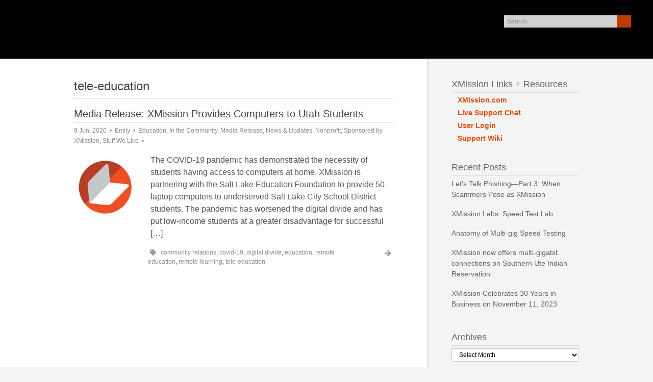

--- FILE ---
content_type: text/html; charset=UTF-8
request_url: https://xmission.com/blog/tag/tele-education
body_size: 12044
content:



<!DOCTYPE html PUBLIC "-//W3C//DTD XHTML 1.0 Strict//EN" "http://www.w3.org/TR/xhtml1/DTD/xhtml1-strict.dtd">
<html xmlns="http://www.w3.org/1999/xhtml" lang="en-US" xml:lang="en-US">
<head profile="http://gmpg.org/xfn/11">
	<meta name="viewport" content="width=device-width, initial-scale=1.0" />
  <meta http-equiv="Content-Type" content="text/html; charset=UTF-8" />
	<title>tele-education | Transmission</title>


	<link rel="pingback" href="https://xmission.com/blog/xmlrpc.php" />
	<link rel="stylesheet" href="https://xmission.com/blog/wp-content/themes/black-with-orange/style.css" type="text/css" />
	
  <!-- Global site tag (gtag.js) - Google Analytics -->
  <script async src="https://www.googletagmanager.com/gtag/js?id=G-98P9LLRHHV"></script>
  <script>
    window.dataLayer = window.dataLayer || [];
    function gtag(){dataLayer.push(arguments);}
    gtag('js', new Date());
	  
    gtag('config', 'G-98P9LLRHHV', { cookie_flags: 'SameSite=None;Secure' });
  </script>	

	<meta name='robots' content='max-image-preview:large' />
<link rel='dns-prefetch' href='//ws.sharethis.com' />
<link rel="alternate" type="application/rss+xml" title="Transmission &raquo; Feed" href="https://xmission.com/blog/feed" />
<link rel="alternate" type="application/rss+xml" title="Transmission &raquo; Comments Feed" href="https://xmission.com/blog/comments/feed" />
<link rel="alternate" type="application/rss+xml" title="Transmission &raquo; tele-education Tag Feed" href="https://xmission.com/blog/tag/tele-education/feed" />
<style id='wp-img-auto-sizes-contain-inline-css' type='text/css'>
img:is([sizes=auto i],[sizes^="auto," i]){contain-intrinsic-size:3000px 1500px}
/*# sourceURL=wp-img-auto-sizes-contain-inline-css */
</style>
<style id='wp-emoji-styles-inline-css' type='text/css'>

	img.wp-smiley, img.emoji {
		display: inline !important;
		border: none !important;
		box-shadow: none !important;
		height: 1em !important;
		width: 1em !important;
		margin: 0 0.07em !important;
		vertical-align: -0.1em !important;
		background: none !important;
		padding: 0 !important;
	}
/*# sourceURL=wp-emoji-styles-inline-css */
</style>
<style id='wp-block-library-inline-css' type='text/css'>
:root{--wp-block-synced-color:#7a00df;--wp-block-synced-color--rgb:122,0,223;--wp-bound-block-color:var(--wp-block-synced-color);--wp-editor-canvas-background:#ddd;--wp-admin-theme-color:#007cba;--wp-admin-theme-color--rgb:0,124,186;--wp-admin-theme-color-darker-10:#006ba1;--wp-admin-theme-color-darker-10--rgb:0,107,160.5;--wp-admin-theme-color-darker-20:#005a87;--wp-admin-theme-color-darker-20--rgb:0,90,135;--wp-admin-border-width-focus:2px}@media (min-resolution:192dpi){:root{--wp-admin-border-width-focus:1.5px}}.wp-element-button{cursor:pointer}:root .has-very-light-gray-background-color{background-color:#eee}:root .has-very-dark-gray-background-color{background-color:#313131}:root .has-very-light-gray-color{color:#eee}:root .has-very-dark-gray-color{color:#313131}:root .has-vivid-green-cyan-to-vivid-cyan-blue-gradient-background{background:linear-gradient(135deg,#00d084,#0693e3)}:root .has-purple-crush-gradient-background{background:linear-gradient(135deg,#34e2e4,#4721fb 50%,#ab1dfe)}:root .has-hazy-dawn-gradient-background{background:linear-gradient(135deg,#faaca8,#dad0ec)}:root .has-subdued-olive-gradient-background{background:linear-gradient(135deg,#fafae1,#67a671)}:root .has-atomic-cream-gradient-background{background:linear-gradient(135deg,#fdd79a,#004a59)}:root .has-nightshade-gradient-background{background:linear-gradient(135deg,#330968,#31cdcf)}:root .has-midnight-gradient-background{background:linear-gradient(135deg,#020381,#2874fc)}:root{--wp--preset--font-size--normal:16px;--wp--preset--font-size--huge:42px}.has-regular-font-size{font-size:1em}.has-larger-font-size{font-size:2.625em}.has-normal-font-size{font-size:var(--wp--preset--font-size--normal)}.has-huge-font-size{font-size:var(--wp--preset--font-size--huge)}.has-text-align-center{text-align:center}.has-text-align-left{text-align:left}.has-text-align-right{text-align:right}.has-fit-text{white-space:nowrap!important}#end-resizable-editor-section{display:none}.aligncenter{clear:both}.items-justified-left{justify-content:flex-start}.items-justified-center{justify-content:center}.items-justified-right{justify-content:flex-end}.items-justified-space-between{justify-content:space-between}.screen-reader-text{border:0;clip-path:inset(50%);height:1px;margin:-1px;overflow:hidden;padding:0;position:absolute;width:1px;word-wrap:normal!important}.screen-reader-text:focus{background-color:#ddd;clip-path:none;color:#444;display:block;font-size:1em;height:auto;left:5px;line-height:normal;padding:15px 23px 14px;text-decoration:none;top:5px;width:auto;z-index:100000}html :where(.has-border-color){border-style:solid}html :where([style*=border-top-color]){border-top-style:solid}html :where([style*=border-right-color]){border-right-style:solid}html :where([style*=border-bottom-color]){border-bottom-style:solid}html :where([style*=border-left-color]){border-left-style:solid}html :where([style*=border-width]){border-style:solid}html :where([style*=border-top-width]){border-top-style:solid}html :where([style*=border-right-width]){border-right-style:solid}html :where([style*=border-bottom-width]){border-bottom-style:solid}html :where([style*=border-left-width]){border-left-style:solid}html :where(img[class*=wp-image-]){height:auto;max-width:100%}:where(figure){margin:0 0 1em}html :where(.is-position-sticky){--wp-admin--admin-bar--position-offset:var(--wp-admin--admin-bar--height,0px)}@media screen and (max-width:600px){html :where(.is-position-sticky){--wp-admin--admin-bar--position-offset:0px}}

/*# sourceURL=wp-block-library-inline-css */
</style><style id='wp-block-search-inline-css' type='text/css'>
.wp-block-search__button{margin-left:10px;word-break:normal}.wp-block-search__button.has-icon{line-height:0}.wp-block-search__button svg{height:1.25em;min-height:24px;min-width:24px;width:1.25em;fill:currentColor;vertical-align:text-bottom}:where(.wp-block-search__button){border:1px solid #ccc;padding:6px 10px}.wp-block-search__inside-wrapper{display:flex;flex:auto;flex-wrap:nowrap;max-width:100%}.wp-block-search__label{width:100%}.wp-block-search.wp-block-search__button-only .wp-block-search__button{box-sizing:border-box;display:flex;flex-shrink:0;justify-content:center;margin-left:0;max-width:100%}.wp-block-search.wp-block-search__button-only .wp-block-search__inside-wrapper{min-width:0!important;transition-property:width}.wp-block-search.wp-block-search__button-only .wp-block-search__input{flex-basis:100%;transition-duration:.3s}.wp-block-search.wp-block-search__button-only.wp-block-search__searchfield-hidden,.wp-block-search.wp-block-search__button-only.wp-block-search__searchfield-hidden .wp-block-search__inside-wrapper{overflow:hidden}.wp-block-search.wp-block-search__button-only.wp-block-search__searchfield-hidden .wp-block-search__input{border-left-width:0!important;border-right-width:0!important;flex-basis:0;flex-grow:0;margin:0;min-width:0!important;padding-left:0!important;padding-right:0!important;width:0!important}:where(.wp-block-search__input){appearance:none;border:1px solid #949494;flex-grow:1;font-family:inherit;font-size:inherit;font-style:inherit;font-weight:inherit;letter-spacing:inherit;line-height:inherit;margin-left:0;margin-right:0;min-width:3rem;padding:8px;text-decoration:unset!important;text-transform:inherit}:where(.wp-block-search__button-inside .wp-block-search__inside-wrapper){background-color:#fff;border:1px solid #949494;box-sizing:border-box;padding:4px}:where(.wp-block-search__button-inside .wp-block-search__inside-wrapper) .wp-block-search__input{border:none;border-radius:0;padding:0 4px}:where(.wp-block-search__button-inside .wp-block-search__inside-wrapper) .wp-block-search__input:focus{outline:none}:where(.wp-block-search__button-inside .wp-block-search__inside-wrapper) :where(.wp-block-search__button){padding:4px 8px}.wp-block-search.aligncenter .wp-block-search__inside-wrapper{margin:auto}.wp-block[data-align=right] .wp-block-search.wp-block-search__button-only .wp-block-search__inside-wrapper{float:right}
/*# sourceURL=https://xmission.com/blog/wp-includes/blocks/search/style.min.css */
</style>
<style id='global-styles-inline-css' type='text/css'>
:root{--wp--preset--aspect-ratio--square: 1;--wp--preset--aspect-ratio--4-3: 4/3;--wp--preset--aspect-ratio--3-4: 3/4;--wp--preset--aspect-ratio--3-2: 3/2;--wp--preset--aspect-ratio--2-3: 2/3;--wp--preset--aspect-ratio--16-9: 16/9;--wp--preset--aspect-ratio--9-16: 9/16;--wp--preset--color--black: #000000;--wp--preset--color--cyan-bluish-gray: #abb8c3;--wp--preset--color--white: #ffffff;--wp--preset--color--pale-pink: #f78da7;--wp--preset--color--vivid-red: #cf2e2e;--wp--preset--color--luminous-vivid-orange: #ff6900;--wp--preset--color--luminous-vivid-amber: #fcb900;--wp--preset--color--light-green-cyan: #7bdcb5;--wp--preset--color--vivid-green-cyan: #00d084;--wp--preset--color--pale-cyan-blue: #8ed1fc;--wp--preset--color--vivid-cyan-blue: #0693e3;--wp--preset--color--vivid-purple: #9b51e0;--wp--preset--gradient--vivid-cyan-blue-to-vivid-purple: linear-gradient(135deg,rgb(6,147,227) 0%,rgb(155,81,224) 100%);--wp--preset--gradient--light-green-cyan-to-vivid-green-cyan: linear-gradient(135deg,rgb(122,220,180) 0%,rgb(0,208,130) 100%);--wp--preset--gradient--luminous-vivid-amber-to-luminous-vivid-orange: linear-gradient(135deg,rgb(252,185,0) 0%,rgb(255,105,0) 100%);--wp--preset--gradient--luminous-vivid-orange-to-vivid-red: linear-gradient(135deg,rgb(255,105,0) 0%,rgb(207,46,46) 100%);--wp--preset--gradient--very-light-gray-to-cyan-bluish-gray: linear-gradient(135deg,rgb(238,238,238) 0%,rgb(169,184,195) 100%);--wp--preset--gradient--cool-to-warm-spectrum: linear-gradient(135deg,rgb(74,234,220) 0%,rgb(151,120,209) 20%,rgb(207,42,186) 40%,rgb(238,44,130) 60%,rgb(251,105,98) 80%,rgb(254,248,76) 100%);--wp--preset--gradient--blush-light-purple: linear-gradient(135deg,rgb(255,206,236) 0%,rgb(152,150,240) 100%);--wp--preset--gradient--blush-bordeaux: linear-gradient(135deg,rgb(254,205,165) 0%,rgb(254,45,45) 50%,rgb(107,0,62) 100%);--wp--preset--gradient--luminous-dusk: linear-gradient(135deg,rgb(255,203,112) 0%,rgb(199,81,192) 50%,rgb(65,88,208) 100%);--wp--preset--gradient--pale-ocean: linear-gradient(135deg,rgb(255,245,203) 0%,rgb(182,227,212) 50%,rgb(51,167,181) 100%);--wp--preset--gradient--electric-grass: linear-gradient(135deg,rgb(202,248,128) 0%,rgb(113,206,126) 100%);--wp--preset--gradient--midnight: linear-gradient(135deg,rgb(2,3,129) 0%,rgb(40,116,252) 100%);--wp--preset--font-size--small: 13px;--wp--preset--font-size--medium: 20px;--wp--preset--font-size--large: 36px;--wp--preset--font-size--x-large: 42px;--wp--preset--spacing--20: 0.44rem;--wp--preset--spacing--30: 0.67rem;--wp--preset--spacing--40: 1rem;--wp--preset--spacing--50: 1.5rem;--wp--preset--spacing--60: 2.25rem;--wp--preset--spacing--70: 3.38rem;--wp--preset--spacing--80: 5.06rem;--wp--preset--shadow--natural: 6px 6px 9px rgba(0, 0, 0, 0.2);--wp--preset--shadow--deep: 12px 12px 50px rgba(0, 0, 0, 0.4);--wp--preset--shadow--sharp: 6px 6px 0px rgba(0, 0, 0, 0.2);--wp--preset--shadow--outlined: 6px 6px 0px -3px rgb(255, 255, 255), 6px 6px rgb(0, 0, 0);--wp--preset--shadow--crisp: 6px 6px 0px rgb(0, 0, 0);}:where(.is-layout-flex){gap: 0.5em;}:where(.is-layout-grid){gap: 0.5em;}body .is-layout-flex{display: flex;}.is-layout-flex{flex-wrap: wrap;align-items: center;}.is-layout-flex > :is(*, div){margin: 0;}body .is-layout-grid{display: grid;}.is-layout-grid > :is(*, div){margin: 0;}:where(.wp-block-columns.is-layout-flex){gap: 2em;}:where(.wp-block-columns.is-layout-grid){gap: 2em;}:where(.wp-block-post-template.is-layout-flex){gap: 1.25em;}:where(.wp-block-post-template.is-layout-grid){gap: 1.25em;}.has-black-color{color: var(--wp--preset--color--black) !important;}.has-cyan-bluish-gray-color{color: var(--wp--preset--color--cyan-bluish-gray) !important;}.has-white-color{color: var(--wp--preset--color--white) !important;}.has-pale-pink-color{color: var(--wp--preset--color--pale-pink) !important;}.has-vivid-red-color{color: var(--wp--preset--color--vivid-red) !important;}.has-luminous-vivid-orange-color{color: var(--wp--preset--color--luminous-vivid-orange) !important;}.has-luminous-vivid-amber-color{color: var(--wp--preset--color--luminous-vivid-amber) !important;}.has-light-green-cyan-color{color: var(--wp--preset--color--light-green-cyan) !important;}.has-vivid-green-cyan-color{color: var(--wp--preset--color--vivid-green-cyan) !important;}.has-pale-cyan-blue-color{color: var(--wp--preset--color--pale-cyan-blue) !important;}.has-vivid-cyan-blue-color{color: var(--wp--preset--color--vivid-cyan-blue) !important;}.has-vivid-purple-color{color: var(--wp--preset--color--vivid-purple) !important;}.has-black-background-color{background-color: var(--wp--preset--color--black) !important;}.has-cyan-bluish-gray-background-color{background-color: var(--wp--preset--color--cyan-bluish-gray) !important;}.has-white-background-color{background-color: var(--wp--preset--color--white) !important;}.has-pale-pink-background-color{background-color: var(--wp--preset--color--pale-pink) !important;}.has-vivid-red-background-color{background-color: var(--wp--preset--color--vivid-red) !important;}.has-luminous-vivid-orange-background-color{background-color: var(--wp--preset--color--luminous-vivid-orange) !important;}.has-luminous-vivid-amber-background-color{background-color: var(--wp--preset--color--luminous-vivid-amber) !important;}.has-light-green-cyan-background-color{background-color: var(--wp--preset--color--light-green-cyan) !important;}.has-vivid-green-cyan-background-color{background-color: var(--wp--preset--color--vivid-green-cyan) !important;}.has-pale-cyan-blue-background-color{background-color: var(--wp--preset--color--pale-cyan-blue) !important;}.has-vivid-cyan-blue-background-color{background-color: var(--wp--preset--color--vivid-cyan-blue) !important;}.has-vivid-purple-background-color{background-color: var(--wp--preset--color--vivid-purple) !important;}.has-black-border-color{border-color: var(--wp--preset--color--black) !important;}.has-cyan-bluish-gray-border-color{border-color: var(--wp--preset--color--cyan-bluish-gray) !important;}.has-white-border-color{border-color: var(--wp--preset--color--white) !important;}.has-pale-pink-border-color{border-color: var(--wp--preset--color--pale-pink) !important;}.has-vivid-red-border-color{border-color: var(--wp--preset--color--vivid-red) !important;}.has-luminous-vivid-orange-border-color{border-color: var(--wp--preset--color--luminous-vivid-orange) !important;}.has-luminous-vivid-amber-border-color{border-color: var(--wp--preset--color--luminous-vivid-amber) !important;}.has-light-green-cyan-border-color{border-color: var(--wp--preset--color--light-green-cyan) !important;}.has-vivid-green-cyan-border-color{border-color: var(--wp--preset--color--vivid-green-cyan) !important;}.has-pale-cyan-blue-border-color{border-color: var(--wp--preset--color--pale-cyan-blue) !important;}.has-vivid-cyan-blue-border-color{border-color: var(--wp--preset--color--vivid-cyan-blue) !important;}.has-vivid-purple-border-color{border-color: var(--wp--preset--color--vivid-purple) !important;}.has-vivid-cyan-blue-to-vivid-purple-gradient-background{background: var(--wp--preset--gradient--vivid-cyan-blue-to-vivid-purple) !important;}.has-light-green-cyan-to-vivid-green-cyan-gradient-background{background: var(--wp--preset--gradient--light-green-cyan-to-vivid-green-cyan) !important;}.has-luminous-vivid-amber-to-luminous-vivid-orange-gradient-background{background: var(--wp--preset--gradient--luminous-vivid-amber-to-luminous-vivid-orange) !important;}.has-luminous-vivid-orange-to-vivid-red-gradient-background{background: var(--wp--preset--gradient--luminous-vivid-orange-to-vivid-red) !important;}.has-very-light-gray-to-cyan-bluish-gray-gradient-background{background: var(--wp--preset--gradient--very-light-gray-to-cyan-bluish-gray) !important;}.has-cool-to-warm-spectrum-gradient-background{background: var(--wp--preset--gradient--cool-to-warm-spectrum) !important;}.has-blush-light-purple-gradient-background{background: var(--wp--preset--gradient--blush-light-purple) !important;}.has-blush-bordeaux-gradient-background{background: var(--wp--preset--gradient--blush-bordeaux) !important;}.has-luminous-dusk-gradient-background{background: var(--wp--preset--gradient--luminous-dusk) !important;}.has-pale-ocean-gradient-background{background: var(--wp--preset--gradient--pale-ocean) !important;}.has-electric-grass-gradient-background{background: var(--wp--preset--gradient--electric-grass) !important;}.has-midnight-gradient-background{background: var(--wp--preset--gradient--midnight) !important;}.has-small-font-size{font-size: var(--wp--preset--font-size--small) !important;}.has-medium-font-size{font-size: var(--wp--preset--font-size--medium) !important;}.has-large-font-size{font-size: var(--wp--preset--font-size--large) !important;}.has-x-large-font-size{font-size: var(--wp--preset--font-size--x-large) !important;}
/*# sourceURL=global-styles-inline-css */
</style>

<style id='classic-theme-styles-inline-css' type='text/css'>
/*! This file is auto-generated */
.wp-block-button__link{color:#fff;background-color:#32373c;border-radius:9999px;box-shadow:none;text-decoration:none;padding:calc(.667em + 2px) calc(1.333em + 2px);font-size:1.125em}.wp-block-file__button{background:#32373c;color:#fff;text-decoration:none}
/*# sourceURL=/wp-includes/css/classic-themes.min.css */
</style>
<link rel='stylesheet' id='slb_core-css' href='https://xmission.com/blog/wp-content/plugins/simple-lightbox/client/css/app.css?ver=2.9.4' type='text/css' media='all' />
<link rel='stylesheet' id='thickbox-css' href='https://xmission.com/blog/wp-content/plugins/auto-thickbox-plus/thickbox.min.css?ver=1.9' type='text/css' media='all' />
<script type="text/javascript" src="https://xmission.com/blog/wp-content/plugins/stop-user-enumeration/frontend/js/frontend.js?ver=1.7.7" id="stop-user-enumeration-js" defer="defer" data-wp-strategy="defer"></script>
<script id='st_insights_js' type="text/javascript" src="https://ws.sharethis.com/button/st_insights.js?publisher=eba0f3ba-f9ab-408c-bc68-c28af5afe749&amp;product=feather&amp;ver=1762915157" id="feather-sharethis-js"></script>
<script type="text/javascript" src="https://xmission.com/blog/wp-includes/js/jquery/jquery.min.js?ver=3.7.1" id="jquery-core-js"></script>
<script type="text/javascript" src="https://xmission.com/blog/wp-includes/js/jquery/jquery-migrate.min.js?ver=3.4.1" id="jquery-migrate-js"></script>
<script type="text/javascript" id="thickbox-js-extra">
/* <![CDATA[ */
var thickboxL10n = {"next":"Next \u003E","prev":"\u003C Prev","image":"Image","of":"of","close":"Close","noiframes":"This feature requires inline frames. You have iframes disabled or your browser does not support them.","loadingAnimation":"https://xmission.com/blog/wp-content/plugins/auto-thickbox-plus/images/loadingAnimation.gif","closeImage":"https://xmission.com/blog/wp-content/plugins/auto-thickbox-plus/images/tb-close.png"};
//# sourceURL=thickbox-js-extra
/* ]]> */
</script>
<script type="text/javascript" src="https://xmission.com/blog/wp-content/plugins/auto-thickbox-plus/thickbox.min.js?ver=1.9" id="thickbox-js"></script>
<link rel="https://api.w.org/" href="https://xmission.com/blog/wp-json/" /><link rel="alternate" title="JSON" type="application/json" href="https://xmission.com/blog/wp-json/wp/v2/tags/735" /><link rel="EditURI" type="application/rsd+xml" title="RSD" href="https://xmission.com/blog/xmlrpc.php?rsd" />
<meta name="generator" content="WordPress 6.9" />

<style type="text/css"></style>
<style>
.synved-social-resolution-single {
display: inline-block;
}
.synved-social-resolution-normal {
display: inline-block;
}
.synved-social-resolution-hidef {
display: none;
}

@media only screen and (min--moz-device-pixel-ratio: 2),
only screen and (-o-min-device-pixel-ratio: 2/1),
only screen and (-webkit-min-device-pixel-ratio: 2),
only screen and (min-device-pixel-ratio: 2),
only screen and (min-resolution: 2dppx),
only screen and (min-resolution: 192dpi) {
	.synved-social-resolution-normal {
	display: none;
	}
	.synved-social-resolution-hidef {
	display: inline-block;
	}
}
</style><!-- Auto ThickBox Plus by attosoft (http://attosoft.info/en/) -->
<script type="text/javascript">
/* <![CDATA[ */
jQuery(function($) {
	var links = $('a[href][href!=""]').filter(function() {
		// No ThickBox
		var nothickbox = ['nothickbox', 'no_thickbox'];
		for (var i = 0; i < nothickbox.length; i++)
			if ($(this).hasClass(nothickbox[i])) return false;
		// Links with target attribute
		if ($(this).is('[target][target!=""]')) return false;

		return true;
	});

	// Images
	var imageRegex = /\.(jpe?g|gif|png|bmp|webp)($|[?&#])/i;
	var images = links.filter(function() {
		return imageRegex.test($(this).attr('href'));
	});
	images.addClass('thickbox');

	// Others
	var others = links.filter(function() {
		return !imageRegex.test($(this).attr('href'));
	});
	others.filter('.thickbox').not('[href*="TB_iframe"]').not('[href*="#TB_inline"]').each(function() {
		var href = $(this).attr('href');
		if (href.indexOf('://') != -1 && href.indexOf(location.host) == -1) {
			// Add 'TB_iframe' to external URL
			var hashIndex = href.indexOf('#');
			var before = hashIndex == -1 ? href : href.substring(0, hashIndex);
			var after = hashIndex == -1 ? '' : href.substring(hashIndex);
			$(this).attr('href', before + (before.indexOf('?') == -1 ? '?' : '&') + 'TB_iframe' + after);
		}
	});
	others.filter('[href*="TB_iframe"]').add('[href*="#TB_inline"]').addClass('thickbox');

	// Zm9yIFdvcmRQcmVzcyAyLjcueCAoalF1ZXJ5IDEuMi42KQ== // base64 decode me
	if (!$.isFunction($().live))
		tb_init('a.thickbox');

	// Set a different gallery-id for each WordPress Gallery
	$('div.gallery').each(function() {
		if (this.id)
			$(this).find('a.thickbox').attr('rel', this.id);
	});
});

// Options for ThickBox Plus
tb_options.auto_resize_img = false;
/* ]]> */
</script>
<style type='text/css'>
#TB_window img#TB_Image { border-top:none; border-left:none; }
#TB_window img#TB_Image { border-bottom:none; border-right:none; }
</style>
</head>
<body class="archive tag tag-tele-education tag-735 wp-theme-black-with-orange">
	<div class="header">
		<div style="position:relative">

<div id="rightStuff">
    <a title="facebook" class="fb" href="https://www.facebook.com/pages/XMission/6155383019" target="_blank">&nbsp;</a>
	<a title="twitter" class="twit" href="http://twitter.com/#!/xmission" target="_blank">&nbsp;</a>
	<a title="instagram" class="gplus" href="https://www.instagram.com/xmission/" target="_blank">&nbsp;</a>
	<a class="linkedIn" title="linkedIn" href="http://www.linkedin.com/company/33375?trk=NUS_CMPY_TWIT" target="_blank">&nbsp;</a>
</div>

			<p class="title"><a href="https://xmission.com/blog/" name="top">Transmission</a></p>
			<form method="get" class="searchform" action="https://xmission.com/blog">
<fieldset>
	<input type="text" name="s"  onblur="this.value=!this.value?'Search':this.value;" onfocus="this.select()" onclick="this.value='';" value="Search" class="searchboxy" /><button type="submit" name="searchsubmit" value="Search"></button>
</fieldset>
</form>			<p class="tagline"><span>XMission&#039;s Company Journal</span></p>

		</div>
	</div>
	<div class="nav">
		<div>
			<ul class="menu"><li class="page_item page-item-2"><a href="https://xmission.com/blog/about">About</a></li>
</ul>			<div class="clear"><!-- --></div>
		</div>
	</div>

	<div class="body">
		<div class="content"><div class="main">
	
						  <h1>tele-education</h1>
		
					<!-- Start: Post -->
			<div class="post-6116 post type-post status-publish format-standard hentry category-education category-in-the-community category-media-release category-news-updates category-nonprofit category-sponsored-by-xmission category-stuff-we-like tag-community-relations tag-covid-19 tag-digital-divide tag-education tag-remote-education tag-remote-learning tag-tele-education">
				<h2><a href="https://xmission.com/blog/2020/06/09/media-release-xmission-provides-computers-to-utah-students" rel="bookmark" title="Permanent Link to Media Release: XMission Provides Computers to Utah Students">Media Release: XMission Provides Computers to Utah Students</a> </h2>
				<p class="post-meta"><span class="date">9 Jun, 2020</span> <span class="author">Emily</span> <span class="cats"><a href="https://xmission.com/blog/category/education" rel="category tag">Education</a>, <a href="https://xmission.com/blog/category/in-the-community" rel="category tag">In the Community</a>, <a href="https://xmission.com/blog/category/media-release" rel="category tag">Media Release</a>, <a href="https://xmission.com/blog/category/news-updates" rel="category tag">News &amp; Updates</a>, <a href="https://xmission.com/blog/category/nonprofit" rel="category tag">Nonprofit</a>, <a href="https://xmission.com/blog/category/sponsored-by-xmission" rel="category tag">Sponsored by XMission</a>, <a href="https://xmission.com/blog/category/stuff-we-like" rel="category tag">Stuff We Like</a></span></p>


<a href="https://xmission.com/blog/2020/06/09/media-release-xmission-provides-computers-to-utah-students" rel="bookmark" title="Permanent Link to Media Release: XMission Provides Computers to Utah Students"><img src="https://xmission.com/blog/wp-content/uploads/2020/06/xmisison-laptop-giveaway.png" class="postThumbs" /></a>


				<div class="postWrap"><p>The COVID-19 pandemic has demonstrated the necessity of students having access to computers at home. XMission is partnering with the Salt Lake Education Foundation to provide 50 laptop computers to underserved Salt Lake City School District students. The pandemic has worsened the digital divide and has put low-income students at a greater disadvantage for successful [&hellip;]</p>
</div>


				<p class="more"><a href="https://xmission.com/blog/2020/06/09/media-release-xmission-provides-computers-to-utah-students"> </a></p>
				<p class="tags"><span><a href="https://xmission.com/blog/tag/community-relations" rel="tag">community relations</a>, <a href="https://xmission.com/blog/tag/covid-19" rel="tag">covid-19</a>, <a href="https://xmission.com/blog/tag/digital-divide" rel="tag">digital divide</a>, <a href="https://xmission.com/blog/tag/education" rel="tag">education</a>, <a href="https://xmission.com/blog/tag/remote-education" rel="tag">remote education</a>, <a href="https://xmission.com/blog/tag/remote-learning" rel="tag">remote learning</a>, <a href="https://xmission.com/blog/tag/tele-education" rel="tag">tele-education</a></span></p>			</div>
			<!-- End: Post -->
		
		<p class="pagination">
			<span class="prev"></span>
			<span class="next"></span>
		</p>

	</div>
<div class="sidebar">

<div class="widget linksEtc">
	<div class="widget-body">
		<h3>XMission Links + Resources</h3>
		<a href="https://xmission.com">XMission.com</a>
		<a href="https://livesupport.xmission.com/" target="_blank">Live Support Chat</a>
		<a href="https://xmission.com/login">User Login</a>
		<a href="https://wiki.xmission.com/">Support Wiki</a>
	</div>
</div>

			
		<div class="widget">
		<h3>Recent Posts</h3>
		<ul>
											<li>
					<a href="https://xmission.com/blog/2025/07/29/lets-talk-phishing-part-3-when-scammers-pose-as-xmission">Let’s Talk Phishing—Part 3: When Scammers Pose as XMission</a>
									</li>
											<li>
					<a href="https://xmission.com/blog/2025/01/21/xmission-labs-speed-test-lab">XMission Labs: Speed Test Lab</a>
									</li>
											<li>
					<a href="https://xmission.com/blog/2025/01/21/anatomy-of-multi-gig-speed-testing">Anatomy of Multi-gig Speed Testing</a>
									</li>
											<li>
					<a href="https://xmission.com/blog/2024/05/30/xmission-now-offers-multi-gigabit-connections-on-southern-ute-indian-reservation">XMission now offers multi-gigabit connections on Southern Ute Indian Reservation</a>
									</li>
											<li>
					<a href="https://xmission.com/blog/2023/11/10/xmission-celebrates-30-years-in-business-on-november-11-2023">XMission Celebrates 30 Years in Business on November 11, 2023</a>
									</li>
					</ul>

		</div><div class="widget"><h3>Archives</h3>		<label class="screen-reader-text" for="archives-dropdown-3">Archives</label>
		<select id="archives-dropdown-3" name="archive-dropdown">
			
			<option value="">Select Month</option>
				<option value='https://xmission.com/blog/2025/07'> July 2025 </option>
	<option value='https://xmission.com/blog/2025/01'> January 2025 </option>
	<option value='https://xmission.com/blog/2024/05'> May 2024 </option>
	<option value='https://xmission.com/blog/2023/11'> November 2023 </option>
	<option value='https://xmission.com/blog/2023/01'> January 2023 </option>
	<option value='https://xmission.com/blog/2022/05'> May 2022 </option>
	<option value='https://xmission.com/blog/2022/04'> April 2022 </option>
	<option value='https://xmission.com/blog/2021/12'> December 2021 </option>
	<option value='https://xmission.com/blog/2021/04'> April 2021 </option>
	<option value='https://xmission.com/blog/2020/09'> September 2020 </option>
	<option value='https://xmission.com/blog/2020/06'> June 2020 </option>
	<option value='https://xmission.com/blog/2020/04'> April 2020 </option>
	<option value='https://xmission.com/blog/2020/03'> March 2020 </option>
	<option value='https://xmission.com/blog/2020/01'> January 2020 </option>
	<option value='https://xmission.com/blog/2019/12'> December 2019 </option>
	<option value='https://xmission.com/blog/2019/11'> November 2019 </option>
	<option value='https://xmission.com/blog/2019/09'> September 2019 </option>
	<option value='https://xmission.com/blog/2019/07'> July 2019 </option>
	<option value='https://xmission.com/blog/2019/06'> June 2019 </option>
	<option value='https://xmission.com/blog/2019/05'> May 2019 </option>
	<option value='https://xmission.com/blog/2019/02'> February 2019 </option>
	<option value='https://xmission.com/blog/2019/01'> January 2019 </option>
	<option value='https://xmission.com/blog/2018/12'> December 2018 </option>
	<option value='https://xmission.com/blog/2018/09'> September 2018 </option>
	<option value='https://xmission.com/blog/2018/08'> August 2018 </option>
	<option value='https://xmission.com/blog/2018/06'> June 2018 </option>
	<option value='https://xmission.com/blog/2018/03'> March 2018 </option>
	<option value='https://xmission.com/blog/2018/02'> February 2018 </option>
	<option value='https://xmission.com/blog/2018/01'> January 2018 </option>
	<option value='https://xmission.com/blog/2017/12'> December 2017 </option>
	<option value='https://xmission.com/blog/2017/11'> November 2017 </option>
	<option value='https://xmission.com/blog/2017/10'> October 2017 </option>
	<option value='https://xmission.com/blog/2017/08'> August 2017 </option>
	<option value='https://xmission.com/blog/2017/07'> July 2017 </option>
	<option value='https://xmission.com/blog/2017/05'> May 2017 </option>
	<option value='https://xmission.com/blog/2017/04'> April 2017 </option>
	<option value='https://xmission.com/blog/2017/03'> March 2017 </option>
	<option value='https://xmission.com/blog/2017/02'> February 2017 </option>
	<option value='https://xmission.com/blog/2017/01'> January 2017 </option>
	<option value='https://xmission.com/blog/2016/12'> December 2016 </option>
	<option value='https://xmission.com/blog/2016/11'> November 2016 </option>
	<option value='https://xmission.com/blog/2016/10'> October 2016 </option>
	<option value='https://xmission.com/blog/2016/06'> June 2016 </option>
	<option value='https://xmission.com/blog/2016/05'> May 2016 </option>
	<option value='https://xmission.com/blog/2016/03'> March 2016 </option>
	<option value='https://xmission.com/blog/2016/01'> January 2016 </option>
	<option value='https://xmission.com/blog/2015/12'> December 2015 </option>
	<option value='https://xmission.com/blog/2015/11'> November 2015 </option>
	<option value='https://xmission.com/blog/2015/09'> September 2015 </option>
	<option value='https://xmission.com/blog/2015/07'> July 2015 </option>
	<option value='https://xmission.com/blog/2015/06'> June 2015 </option>
	<option value='https://xmission.com/blog/2015/05'> May 2015 </option>
	<option value='https://xmission.com/blog/2015/04'> April 2015 </option>
	<option value='https://xmission.com/blog/2015/03'> March 2015 </option>
	<option value='https://xmission.com/blog/2015/02'> February 2015 </option>
	<option value='https://xmission.com/blog/2015/01'> January 2015 </option>
	<option value='https://xmission.com/blog/2014/12'> December 2014 </option>
	<option value='https://xmission.com/blog/2014/11'> November 2014 </option>
	<option value='https://xmission.com/blog/2014/10'> October 2014 </option>
	<option value='https://xmission.com/blog/2014/09'> September 2014 </option>
	<option value='https://xmission.com/blog/2014/08'> August 2014 </option>
	<option value='https://xmission.com/blog/2014/07'> July 2014 </option>
	<option value='https://xmission.com/blog/2014/06'> June 2014 </option>
	<option value='https://xmission.com/blog/2014/05'> May 2014 </option>
	<option value='https://xmission.com/blog/2014/04'> April 2014 </option>
	<option value='https://xmission.com/blog/2014/03'> March 2014 </option>
	<option value='https://xmission.com/blog/2014/02'> February 2014 </option>
	<option value='https://xmission.com/blog/2014/01'> January 2014 </option>
	<option value='https://xmission.com/blog/2013/12'> December 2013 </option>
	<option value='https://xmission.com/blog/2013/11'> November 2013 </option>
	<option value='https://xmission.com/blog/2013/10'> October 2013 </option>
	<option value='https://xmission.com/blog/2013/09'> September 2013 </option>
	<option value='https://xmission.com/blog/2013/08'> August 2013 </option>
	<option value='https://xmission.com/blog/2013/07'> July 2013 </option>
	<option value='https://xmission.com/blog/2013/06'> June 2013 </option>
	<option value='https://xmission.com/blog/2013/05'> May 2013 </option>
	<option value='https://xmission.com/blog/2013/04'> April 2013 </option>
	<option value='https://xmission.com/blog/2013/03'> March 2013 </option>
	<option value='https://xmission.com/blog/2013/02'> February 2013 </option>
	<option value='https://xmission.com/blog/2012/12'> December 2012 </option>
	<option value='https://xmission.com/blog/2012/11'> November 2012 </option>
	<option value='https://xmission.com/blog/2012/10'> October 2012 </option>
	<option value='https://xmission.com/blog/2012/08'> August 2012 </option>
	<option value='https://xmission.com/blog/2012/07'> July 2012 </option>
	<option value='https://xmission.com/blog/2012/02'> February 2012 </option>
	<option value='https://xmission.com/blog/2012/01'> January 2012 </option>
	<option value='https://xmission.com/blog/2011/10'> October 2011 </option>
	<option value='https://xmission.com/blog/2011/06'> June 2011 </option>
	<option value='https://xmission.com/blog/2011/01'> January 2011 </option>
	<option value='https://xmission.com/blog/2010/12'> December 2010 </option>
	<option value='https://xmission.com/blog/2010/09'> September 2010 </option>
	<option value='https://xmission.com/blog/2010/08'> August 2010 </option>
	<option value='https://xmission.com/blog/2010/07'> July 2010 </option>
	<option value='https://xmission.com/blog/2010/06'> June 2010 </option>
	<option value='https://xmission.com/blog/2010/05'> May 2010 </option>
	<option value='https://xmission.com/blog/2010/04'> April 2010 </option>
	<option value='https://xmission.com/blog/2010/02'> February 2010 </option>
	<option value='https://xmission.com/blog/2010/01'> January 2010 </option>
	<option value='https://xmission.com/blog/2009/12'> December 2009 </option>
	<option value='https://xmission.com/blog/2009/11'> November 2009 </option>
	<option value='https://xmission.com/blog/2009/10'> October 2009 </option>
	<option value='https://xmission.com/blog/2009/09'> September 2009 </option>
	<option value='https://xmission.com/blog/2009/08'> August 2009 </option>
	<option value='https://xmission.com/blog/2009/07'> July 2009 </option>
	<option value='https://xmission.com/blog/2009/06'> June 2009 </option>
	<option value='https://xmission.com/blog/2009/05'> May 2009 </option>
	<option value='https://xmission.com/blog/2009/04'> April 2009 </option>
	<option value='https://xmission.com/blog/2009/03'> March 2009 </option>
	<option value='https://xmission.com/blog/2009/02'> February 2009 </option>
	<option value='https://xmission.com/blog/2009/01'> January 2009 </option>
	<option value='https://xmission.com/blog/2008/12'> December 2008 </option>
	<option value='https://xmission.com/blog/2008/11'> November 2008 </option>
	<option value='https://xmission.com/blog/2008/10'> October 2008 </option>
	<option value='https://xmission.com/blog/2008/09'> September 2008 </option>
	<option value='https://xmission.com/blog/2008/08'> August 2008 </option>
	<option value='https://xmission.com/blog/2008/07'> July 2008 </option>
	<option value='https://xmission.com/blog/2008/06'> June 2008 </option>

		</select>

			<script type="text/javascript">
/* <![CDATA[ */

( ( dropdownId ) => {
	const dropdown = document.getElementById( dropdownId );
	function onSelectChange() {
		setTimeout( () => {
			if ( 'escape' === dropdown.dataset.lastkey ) {
				return;
			}
			if ( dropdown.value ) {
				document.location.href = dropdown.value;
			}
		}, 250 );
	}
	function onKeyUp( event ) {
		if ( 'Escape' === event.key ) {
			dropdown.dataset.lastkey = 'escape';
		} else {
			delete dropdown.dataset.lastkey;
		}
	}
	function onClick() {
		delete dropdown.dataset.lastkey;
	}
	dropdown.addEventListener( 'keyup', onKeyUp );
	dropdown.addEventListener( 'click', onClick );
	dropdown.addEventListener( 'change', onSelectChange );
})( "archives-dropdown-3" );

//# sourceURL=WP_Widget_Archives%3A%3Awidget
/* ]]> */
</script>
</div><div class="widget"><form role="search" method="get" action="https://xmission.com/blog/" class="wp-block-search__button-outside wp-block-search__text-button wp-block-search"    ><label class="wp-block-search__label screen-reader-text" for="wp-block-search__input-1" >Search</label><div class="wp-block-search__inside-wrapper" ><input class="wp-block-search__input" id="wp-block-search__input-1" placeholder="" value="" type="search" name="s" required /><button aria-label="Search" class="wp-block-search__button wp-element-button" type="submit" >Search</button></div></form></div>
<div class="widget" style="margin-top:38px">
	<div class="widget-body">
		<h3>Subscribe + Follow</h3>
		<div>Sign up to receive breaking news as well as receive other site updates. Alternatively you can subscribe to our <a href="https://xmission.com/blog/feed">RSS feed</a> or follow us at <a href="https://twitter.com/xmission" target="_blank">Twitter</a>.<br/>

			<form style="padding:0; margin:0; display:none " action="https://feedburner.google.com/fb/a/mailverify" method="post" target="popupwindow" onsubmit="window.open('https://feedburner.google.com/fb/a/mailverify?uri=', 'popupwindow', 'scrollbars=yes,width=550,height=520');return true">
				<input type="text" style="margin-top: 8px" class="rss-subscribe text" name="email" id="email" value="Type in email adress and hit Enter..." onblur="if (this.value == '') {this.value = 'Type in email adress and hit Enter...';}"  onfocus="if (this.value == 'Type in email adress and hit Enter...') {this.value = '';}" />
				<input type="hidden" value="" name="uri"/><input type="hidden" name="loc" value="en_US"/> 
			</form> 
		</div>
	</div>



</div>

			</div>
	</div>

	<div class="footer">
		<div>

<ul class="menu">
<li class="page_item page-item-2">
<a href="https://xmission.com/about">About XMission</a>
</li>
<li>
<a href="https://xmission.com">XMission.com</a></li>
<li>
<a href="https://livesupport.xmission.com/">Live Support Chat</a></li>
<li>
<a href="https://xmission.com/login">User Login</a></li>
<li>
<a href="https://wiki.xmission.com/">Support Wiki</a>
</li>
</ul>

<!--
			<ul class="menu"><li class="page_item page-item-2"><a href="https://xmission.com/blog/about">About</a></li>
</ul>			<p>Transmission</p>
			<p class="powered">Designed by <a href="http://ugesi.de/">Ugesi</a>. Powered by <a href="http://wordpress.org/">WordPress</a>. </p>

//--->
		</div>
	</div>
	<script type="speculationrules">
{"prefetch":[{"source":"document","where":{"and":[{"href_matches":"/blog/*"},{"not":{"href_matches":["/blog/wp-*.php","/blog/wp-admin/*","/blog/wp-content/uploads/*","/blog/wp-content/*","/blog/wp-content/plugins/*","/blog/wp-content/themes/black-with-orange/*","/blog/*\\?(.+)"]}},{"not":{"selector_matches":"a[rel~=\"nofollow\"]"}},{"not":{"selector_matches":".no-prefetch, .no-prefetch a"}}]},"eagerness":"conservative"}]}
</script>
<script id="wp-emoji-settings" type="application/json">
{"baseUrl":"https://s.w.org/images/core/emoji/17.0.2/72x72/","ext":".png","svgUrl":"https://s.w.org/images/core/emoji/17.0.2/svg/","svgExt":".svg","source":{"concatemoji":"https://xmission.com/blog/wp-includes/js/wp-emoji-release.min.js?ver=6.9"}}
</script>
<script type="module">
/* <![CDATA[ */
/*! This file is auto-generated */
const a=JSON.parse(document.getElementById("wp-emoji-settings").textContent),o=(window._wpemojiSettings=a,"wpEmojiSettingsSupports"),s=["flag","emoji"];function i(e){try{var t={supportTests:e,timestamp:(new Date).valueOf()};sessionStorage.setItem(o,JSON.stringify(t))}catch(e){}}function c(e,t,n){e.clearRect(0,0,e.canvas.width,e.canvas.height),e.fillText(t,0,0);t=new Uint32Array(e.getImageData(0,0,e.canvas.width,e.canvas.height).data);e.clearRect(0,0,e.canvas.width,e.canvas.height),e.fillText(n,0,0);const a=new Uint32Array(e.getImageData(0,0,e.canvas.width,e.canvas.height).data);return t.every((e,t)=>e===a[t])}function p(e,t){e.clearRect(0,0,e.canvas.width,e.canvas.height),e.fillText(t,0,0);var n=e.getImageData(16,16,1,1);for(let e=0;e<n.data.length;e++)if(0!==n.data[e])return!1;return!0}function u(e,t,n,a){switch(t){case"flag":return n(e,"\ud83c\udff3\ufe0f\u200d\u26a7\ufe0f","\ud83c\udff3\ufe0f\u200b\u26a7\ufe0f")?!1:!n(e,"\ud83c\udde8\ud83c\uddf6","\ud83c\udde8\u200b\ud83c\uddf6")&&!n(e,"\ud83c\udff4\udb40\udc67\udb40\udc62\udb40\udc65\udb40\udc6e\udb40\udc67\udb40\udc7f","\ud83c\udff4\u200b\udb40\udc67\u200b\udb40\udc62\u200b\udb40\udc65\u200b\udb40\udc6e\u200b\udb40\udc67\u200b\udb40\udc7f");case"emoji":return!a(e,"\ud83e\u1fac8")}return!1}function f(e,t,n,a){let r;const o=(r="undefined"!=typeof WorkerGlobalScope&&self instanceof WorkerGlobalScope?new OffscreenCanvas(300,150):document.createElement("canvas")).getContext("2d",{willReadFrequently:!0}),s=(o.textBaseline="top",o.font="600 32px Arial",{});return e.forEach(e=>{s[e]=t(o,e,n,a)}),s}function r(e){var t=document.createElement("script");t.src=e,t.defer=!0,document.head.appendChild(t)}a.supports={everything:!0,everythingExceptFlag:!0},new Promise(t=>{let n=function(){try{var e=JSON.parse(sessionStorage.getItem(o));if("object"==typeof e&&"number"==typeof e.timestamp&&(new Date).valueOf()<e.timestamp+604800&&"object"==typeof e.supportTests)return e.supportTests}catch(e){}return null}();if(!n){if("undefined"!=typeof Worker&&"undefined"!=typeof OffscreenCanvas&&"undefined"!=typeof URL&&URL.createObjectURL&&"undefined"!=typeof Blob)try{var e="postMessage("+f.toString()+"("+[JSON.stringify(s),u.toString(),c.toString(),p.toString()].join(",")+"));",a=new Blob([e],{type:"text/javascript"});const r=new Worker(URL.createObjectURL(a),{name:"wpTestEmojiSupports"});return void(r.onmessage=e=>{i(n=e.data),r.terminate(),t(n)})}catch(e){}i(n=f(s,u,c,p))}t(n)}).then(e=>{for(const n in e)a.supports[n]=e[n],a.supports.everything=a.supports.everything&&a.supports[n],"flag"!==n&&(a.supports.everythingExceptFlag=a.supports.everythingExceptFlag&&a.supports[n]);var t;a.supports.everythingExceptFlag=a.supports.everythingExceptFlag&&!a.supports.flag,a.supports.everything||((t=a.source||{}).concatemoji?r(t.concatemoji):t.wpemoji&&t.twemoji&&(r(t.twemoji),r(t.wpemoji)))});
//# sourceURL=https://xmission.com/blog/wp-includes/js/wp-emoji-loader.min.js
/* ]]> */
</script>
<script type="text/javascript" id="slb_context">/* <![CDATA[ */if ( !!window.jQuery ) {(function($){$(document).ready(function(){if ( !!window.SLB ) { {$.extend(SLB, {"context":["public","user_guest"]});} }})})(jQuery);}/* ]]> */</script>
</body>
</html>